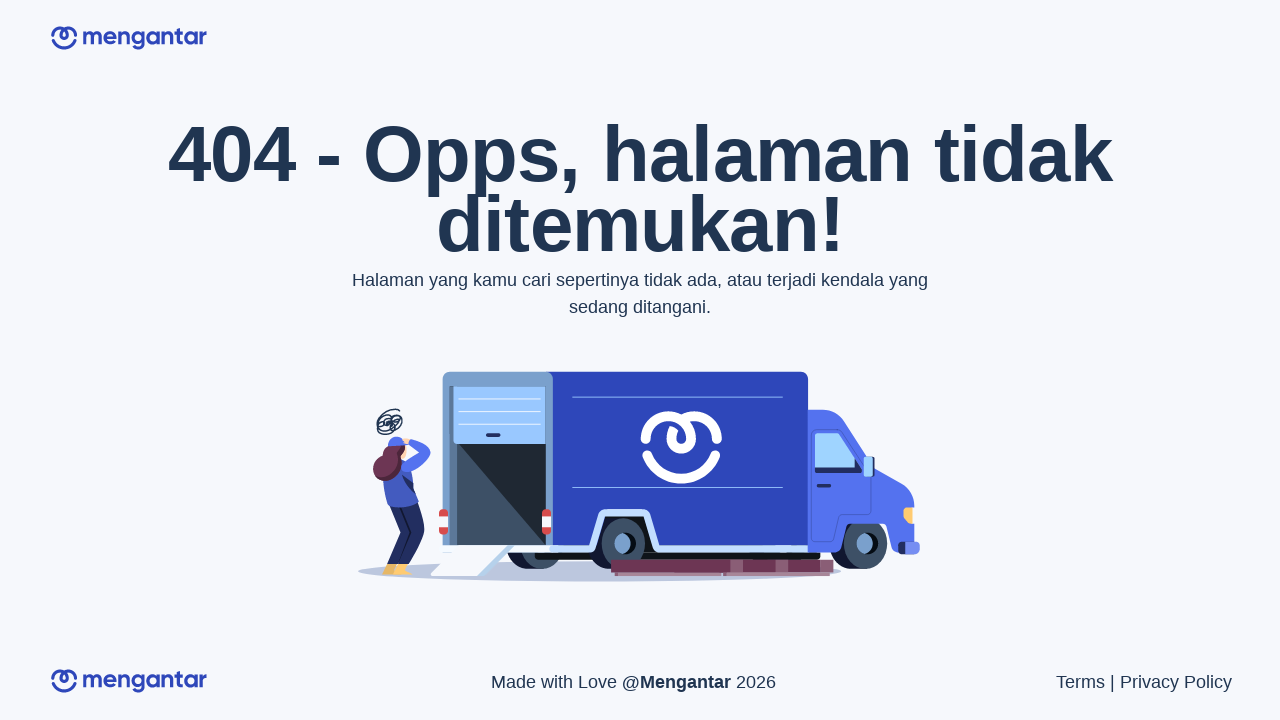

--- FILE ---
content_type: text/html; charset=utf-8
request_url: https://diskonbanyak.com/pages/publish/paketserbamurahgigye-sewer
body_size: 1433
content:
<!DOCTYPE html><html lang="en"><head><meta charSet="utf-8"/><meta name="viewport" content="width=device-width"/><meta name="next-head-count" content="2"/><link rel="preconnect" href="https://connect.facebook.net" crossorigin="anonymous"/><meta name="landing-page-builder__robot-meta"/><link rel="preload" href="/pages/imgplaceholder.png" as="image"/><link rel="preload" href="/pages/css/animate.min.css" as="style" data-preload-stylesheet="true"/><link rel="preload" href="/pages/_next/static/media/e4af272ccee01ff0.p.woff2" as="font" type="font/woff2" crossorigin="anonymous" data-next-font=""/><script id="breakpoint" data-nscript="beforeInteractive">const breakpoints={mobile:0,tablet:500,desktop:769};function determineBreakpoint(e){let t=null;for(const n in breakpoints)e>=breakpoints[n]&&(t=n);return t}function setBreakpoint(){if(document.head.querySelector("#mengantar-builder"))return;const e=document.documentElement.getBoundingClientRect();e&&document.documentElement.classList.add(determineBreakpoint(e.width)),document.addEventListener("DOMContentLoaded",()=>{new ResizeObserver(e=>{const t=e[0].contentRect;document.documentElement.classList.remove("mobile","tablet","desktop"),document.documentElement.classList.add(determineBreakpoint(t.width))}).observe(document.documentElement)})}setBreakpoint();</script><script id="worker" type="javascript/worker" data-nscript="beforeInteractive">async function loadUrl(e,o){try{const t=new Request(e,{mode:"no-cors",redirect:"follow"});await fetch(t),o()}catch(t){console.error("Fetch Error:",t);const s=new XMLHttpRequest;s.onerror=o,s.onload=o,s.open("GET",e,!0),s.send()}}self.onmessage=function(e){let o=e.data.fetchUrls.length;e.data.fetchUrls.forEach(e=>loadUrl(e,()=>{0==--o&&self.postMessage({status:"SUCCESS"})}))};</script><link rel="preload" href="/pages/_next/static/css/6f18bd6f6f10bac8.css" as="style"/><link rel="stylesheet" href="/pages/_next/static/css/6f18bd6f6f10bac8.css" data-n-g=""/><link rel="preload" href="/pages/_next/static/css/f4398ab94dab4a89.css" as="style"/><link rel="stylesheet" href="/pages/_next/static/css/f4398ab94dab4a89.css" data-n-p=""/><noscript data-n-css=""></noscript><style data-styled="" data-styled-version="6.0.4"></style></head><body><div id="__next"><main style="min-height:100%;height:100%;min-width:auto;width:auto;overflow-x:hidden;display:flex;flex-direction:column" class="__className_e2f655" id="page-scroll-element"><div class="nojs_container__LBnPW"><div><img alt="Mengantar" loading="lazy" width="162" height="24" decoding="async" data-nimg="1" style="color:transparent" src="/pages/_next/static/media/mengantar-blue.04fe8d94.svg"/></div><div class="nojs_content__E9XTV"><div class="nojs_contentText__rOQ40"><h1 class="nojs_contentTitle__sv8WR">404 - Opps, halaman tidak ditemukan!</h1><h4 class="nojs_paragraph__kTM36">Halaman yang kamu cari sepertinya tidak ada, atau terjadi kendala yang <br/> sedang ditangani.</h4></div><div><img alt="Mengantar Truck" loading="lazy" width="724" height="270" decoding="async" data-nimg="1" style="color:transparent" src="/pages/_next/static/media/truck.7db7349a.svg"/></div></div><div class="nojs_footer__uNTwt"><img alt="Mengantar" loading="lazy" width="162" height="24" decoding="async" data-nimg="1" style="color:transparent" src="/pages/_next/static/media/mengantar-blue.04fe8d94.svg"/><p class="nojs_paragraph__kTM36">Made with Love <span style="font-weight:700">@Mengantar</span> <!-- -->2026</p><div class="nojs_paragraph__kTM36">Terms | Privacy Policy</div></div></div></main></div><script defer="" src="/pages/scripts/dist/preload.min.js"></script></body></html>

--- FILE ---
content_type: text/css; charset=UTF-8
request_url: https://diskonbanyak.com/pages/_next/static/css/f4398ab94dab4a89.css
body_size: 286
content:
.style_hoverable-index__jal4b:hover{position:relative;z-index:100}.nojs_container__LBnPW{display:flex;background:#f6f8fc;padding:24px 48px;flex-direction:column;justify-content:space-between;gap:72px;height:100vh}.nojs_content__E9XTV{display:flex;flex-direction:column;justify-content:center;align-items:center}.nojs_contentText__rOQ40{gap:24px;max-width:1024px}.nojs_contentTitle__sv8WR{font-size:78px;font-weight:700;line-height:90%;letter-spacing:-.78px}.nojs_contentTitle__sv8WR,.nojs_paragraph__kTM36{color:#203551;text-align:center;font-family:var(--font-family-roboto);font-style:normal}.nojs_paragraph__kTM36{font-size:18px;font-weight:400;line-height:150%}.nojs_footer__uNTwt{display:flex;justify-content:space-between}

--- FILE ---
content_type: image/svg+xml
request_url: https://diskonbanyak.com/pages/_next/static/media/mengantar-blue.04fe8d94.svg
body_size: 2655
content:
<svg width="162" height="25" viewBox="0 0 162 25" fill="none" xmlns="http://www.w3.org/2000/svg">
<path fill-rule="evenodd" clip-rule="evenodd" d="M9.17143 3.75714C5.90506 3.75714 3.25714 6.40506 3.25714 9.67143C3.25714 10.5709 2.52801 11.3 1.62857 11.3C0.729136 11.3 0 10.5709 0 9.67143C0 4.60619 4.10619 0.5 9.17143 0.5C10.7195 0.5 12.1781 0.883567 13.4571 1.56085C14.7362 0.883567 16.1947 0.5 17.7429 0.5C22.8081 0.5 26.9143 4.60619 26.9143 9.67143C26.9143 10.5709 26.1851 11.3 25.2857 11.3C24.3863 11.3 23.6571 10.5709 23.6571 9.67143C23.6571 6.40506 21.0092 3.75714 17.7429 3.75714C17.2533 3.75714 16.7777 3.81661 16.3228 3.92872C17.5866 5.50049 18.3429 7.49764 18.3429 9.67143C18.3429 12.3697 16.1554 14.5571 13.4571 14.5571C10.7588 14.5571 8.57143 12.3697 8.57143 9.67143C8.57143 7.49764 9.32769 5.50049 10.5915 3.92872C10.1366 3.81661 9.66094 3.75714 9.17143 3.75714ZM13.4571 5.5957C12.448 6.65654 11.8286 8.09165 11.8286 9.67143C11.8286 10.5709 12.5577 11.3 13.4571 11.3C14.3566 11.3 15.0857 10.5709 15.0857 9.67143C15.0857 8.09165 14.4663 6.65654 13.4571 5.5957Z" fill="#2E47BA"/>
<path d="M3.70287 14.5657C3.37717 13.7257 2.43432 13.3143 1.59433 13.64C0.754267 13.9657 0.342855 14.9086 0.668553 15.7486C2.65714 20.8657 7.62857 24.5 13.4571 24.5C19.2857 24.5 24.2571 20.8657 26.2457 15.7486C26.5714 14.9086 26.16 13.9657 25.32 13.64C24.48 13.3143 23.5372 13.7343 23.2114 14.5657C21.6943 18.4743 17.8971 21.2429 13.4571 21.2429C9.01716 21.2429 5.22003 18.4743 3.70287 14.5657Z" fill="#2E47BA"/>
<path d="M137.105 9.04133H134.136V14.509C134.136 14.9647 134.25 15.2976 134.478 15.5079C134.706 15.7182 135.038 15.8409 135.476 15.8759C135.914 15.8935 136.457 15.8847 137.105 15.8497V18.9252C134.776 19.1881 133.129 18.969 132.166 18.2681C131.221 17.5671 130.748 16.3141 130.748 14.509V9.04133H128.463V5.78174H130.748V3.12675L134.136 2.10156V5.78174H137.105V9.04133Z" fill="#2E47BA"/>
<path d="M157.789 8.00881C158.105 7.15672 158.624 6.51765 159.344 6.0916C160.083 5.66556 160.9 5.45253 161.796 5.45253V9.28696C160.759 9.16269 159.828 9.37571 159.002 9.92602C158.193 10.4763 157.789 11.3906 157.789 12.6687V19.0328H154.389V5.71881H157.789V8.00881Z" fill="#2E47BA"/>
<path fill-rule="evenodd" clip-rule="evenodd" d="M109.717 5.82196H113.119V19.0161H109.717V17.4592C108.697 18.7434 107.264 19.3855 105.418 19.3855C103.66 19.3855 102.148 18.717 100.882 17.38C99.6336 16.0254 99.0094 14.3717 99.0094 12.419C99.0094 10.4663 99.6336 8.82142 100.882 7.48442C102.148 6.12983 103.66 5.45253 105.418 5.45253C107.264 5.45253 108.697 6.09464 109.717 7.37887V5.82196ZM103.44 15.1106C104.126 15.7967 104.996 16.1398 106.051 16.1398C107.106 16.1398 107.976 15.7967 108.662 15.1106C109.365 14.4069 109.717 13.5097 109.717 12.419C109.717 11.3283 109.365 10.4399 108.662 9.75381C107.976 9.05013 107.106 8.69827 106.051 8.69827C104.996 8.69827 104.126 9.05013 103.44 9.75381C102.754 10.4399 102.411 11.3283 102.411 12.419C102.411 13.5097 102.754 14.4069 103.44 15.1106Z" fill="#2E47BA"/>
<path fill-rule="evenodd" clip-rule="evenodd" d="M149.223 5.82196H152.625V19.0161H149.223V17.4592C148.203 18.7434 146.77 19.3855 144.924 19.3855C143.166 19.3855 141.654 18.717 140.388 17.38C139.14 16.0254 138.516 14.3717 138.516 12.419C138.516 10.4663 139.14 8.82142 140.388 7.48442C141.654 6.12983 143.166 5.45253 144.924 5.45253C146.77 5.45253 148.203 6.09464 149.223 7.37887V5.82196ZM142.946 15.1106C143.632 15.7967 144.502 16.1398 145.557 16.1398C146.612 16.1398 147.482 15.7967 148.168 15.1106C148.871 14.4069 149.223 13.5097 149.223 12.419C149.223 11.3283 148.871 10.4399 148.168 9.75381C147.482 9.05013 146.612 8.69827 145.557 8.69827C144.502 8.69827 143.632 9.05013 142.946 9.75381C142.26 10.4399 141.918 11.3283 141.918 12.419C141.918 13.5097 142.26 14.4069 142.946 15.1106Z" fill="#2E47BA"/>
<path fill-rule="evenodd" clip-rule="evenodd" d="M94.0474 5.81883H97.2457V18.273C97.2457 20.2964 96.5942 21.8401 95.2912 22.9041C94.0051 23.9681 92.4482 24.5001 90.6206 24.5001C89.2499 24.5001 88.04 24.2298 86.9908 23.689C85.9585 23.1483 85.1631 22.3547 84.6047 21.3081L87.3969 19.6597C88.0399 20.8807 89.1484 21.4912 90.7222 21.4912C91.7544 21.4912 92.5667 21.2122 93.159 20.654C93.7513 20.0958 94.0474 19.3022 94.0474 18.273V16.8602C93.0828 18.1858 91.729 18.8486 89.986 18.8486C88.1923 18.8486 86.6862 18.2033 85.4677 16.9125C84.2663 15.6043 83.6655 14.017 83.6655 12.1506C83.6655 10.3016 84.2747 8.72307 85.4931 7.41485C86.7115 6.10664 88.2092 5.45253 89.986 5.45253C91.729 5.45253 93.0828 6.11536 94.0474 7.44102V5.81883ZM87.93 14.7409C88.6069 15.4037 89.4614 15.7351 90.4937 15.7351C91.526 15.7351 92.3721 15.4037 93.0321 14.7409C93.709 14.0606 94.0474 13.1972 94.0474 12.1506C94.0474 11.1215 93.709 10.2755 93.0321 9.61265C92.3721 8.93238 91.526 8.59224 90.4937 8.59224C89.4614 8.59224 88.6069 8.93238 87.93 9.61265C87.27 10.2755 86.94 11.1215 86.94 12.1506C86.94 13.1972 87.27 14.0606 87.93 14.7409Z" fill="#2E47BA"/>
<path d="M76.9768 5.45253C78.4013 5.45253 79.574 5.93691 80.4947 6.90567C81.4328 7.87443 81.9018 9.21308 81.9018 10.9216V19.0328H78.5403V11.3443C78.5403 10.4637 78.3058 9.79433 77.8367 9.33638C77.3677 8.8608 76.7423 8.62301 75.9605 8.62301C75.0919 8.62301 74.397 8.89603 73.8758 9.44205C73.3547 9.98809 73.0941 10.8071 73.0941 11.8992V19.0328H69.7325V5.82242H73.0941V7.30198C73.9106 6.06901 75.2048 5.45253 76.9768 5.45253Z" fill="#2E47BA"/>
<path d="M122.127 5.45253C123.551 5.45253 124.724 5.93691 125.645 6.90567C126.583 7.87443 127.052 9.21308 127.052 10.9216V19.0328H123.69V11.3443C123.69 10.4637 123.456 9.79433 122.987 9.33638C122.518 8.8608 121.892 8.62301 121.11 8.62301C120.242 8.62301 119.547 8.89603 119.026 9.44205C118.505 9.98809 118.244 10.8071 118.244 11.8992V19.0328H114.882V5.82242H118.244V7.30198C119.06 6.06901 120.355 5.45253 122.127 5.45253Z" fill="#2E47BA"/>
<path fill-rule="evenodd" clip-rule="evenodd" d="M57.9347 13.6058C58.39 15.2176 59.6246 16.0235 61.6384 16.0235C62.9343 16.0235 63.9149 15.5948 64.5804 14.7375L67.3122 16.2807C66.0163 18.1154 64.1076 19.0328 61.5859 19.0328C59.4144 19.0328 57.6721 18.3898 56.3587 17.1038C55.0453 15.8178 54.3886 14.1974 54.3886 12.2427C54.3886 10.3051 55.0366 8.69327 56.3324 7.40726C57.6283 6.10411 59.2919 5.45253 61.3232 5.45253C63.2495 5.45253 64.8343 6.10411 66.0776 7.40726C67.3384 8.71042 67.9689 10.3222 67.9689 12.2427C67.9689 12.6713 67.9251 13.1257 67.8375 13.6058H57.9347ZM57.8822 11.0338H64.5804C64.3878 10.1593 63.985 9.50774 63.3721 9.07907C62.7767 8.6504 62.0937 8.43607 61.3232 8.43607C60.4126 8.43607 59.6596 8.66755 59.0642 9.13052C58.4688 9.57633 58.0748 10.2108 57.8822 11.0338Z" fill="#2E47BA"/>
<path d="M47.6834 5.45253C49.1824 5.45253 50.3764 5.94571 51.2654 6.93209C52.1718 7.91846 52.625 9.2395 52.625 10.8952V19.0328H49.2521V11.133C49.2521 10.3404 49.0604 9.72388 48.6769 9.28353C48.2934 8.84319 47.7531 8.62301 47.0558 8.62301C46.2889 8.62301 45.6875 8.87841 45.2518 9.38921C44.8334 9.90001 44.6243 10.6398 44.6243 11.6086V19.0328H41.2514V11.133C41.2514 10.3404 41.0597 9.72388 40.6762 9.28353C40.2927 8.84319 39.7524 8.62301 39.0552 8.62301C38.3056 8.62301 37.7043 8.87841 37.2511 9.38921C36.8153 9.90001 36.5974 10.6398 36.5974 11.6086V19.0328H33.2246V5.82242H36.5974V7.22272C37.3818 6.04259 38.5933 5.45253 40.2317 5.45253C41.8354 5.45253 43.0207 6.08663 43.7876 7.35482C44.6591 6.08663 45.9577 5.45253 47.6834 5.45253Z" fill="#2E47BA"/>
</svg>


--- FILE ---
content_type: image/svg+xml
request_url: https://diskonbanyak.com/pages/_next/static/media/truck.7db7349a.svg
body_size: 5704
content:
<svg width="930" height="326" viewBox="0 0 930 326" fill="none" xmlns="http://www.w3.org/2000/svg">
<ellipse opacity="0.5" cx="413.076" cy="300.879" rx="310.218" ry="13.0163" fill="#8297C0"/>
<rect x="353.076" y="225.682" width="338.929" height="51.0714" fill="#0F1419"/>
<path d="M652.541 286.643C656.875 280.914 659.505 273.388 659.505 265.146C659.505 256.903 656.875 249.377 652.541 243.648V232.646H629.327V232.757C615.028 234.133 603.791 248.108 603.791 265.146C603.791 282.183 615.028 296.158 629.327 297.534V297.646H652.541V286.643Z" fill="#111730"/>
<ellipse cx="650.218" cy="265.146" rx="27.8571" ry="32.5" fill="#3D5066"/>
<g style="mix-blend-mode:multiply">
<circle cx="652.54" cy="265.145" r="13.9286" fill="#142430"/>
</g>
<path d="M649.058 278.636C655.065 277.09 659.504 271.636 659.504 265.146C659.504 258.656 655.065 253.202 649.058 251.656C643.05 253.202 638.611 258.656 638.611 265.146C638.611 271.636 643.05 277.09 649.058 278.636Z" fill="#D1D1DB"/>
<path d="M341.471 286.643C345.805 280.914 348.435 273.388 348.435 265.146C348.435 256.903 345.805 249.377 341.471 243.648V232.646H318.256V232.757C303.958 234.133 292.721 248.108 292.721 265.146C292.721 282.183 303.958 296.158 318.256 297.534V297.646H341.471V286.643Z" fill="#111730"/>
<ellipse cx="339.148" cy="265.146" rx="27.8571" ry="32.5" fill="#3D5066"/>
<g style="mix-blend-mode:multiply">
<circle cx="341.47" cy="265.145" r="13.9286" fill="#142430"/>
</g>
<path d="M337.987 278.636C343.995 277.09 348.434 271.636 348.434 265.146C348.434 258.656 343.995 253.202 337.987 251.656C331.98 253.202 327.541 258.656 327.541 265.146C327.541 271.636 331.98 277.09 337.987 278.636Z" fill="#D1D1DB"/>
<path d="M329.861 276.754H696.647V281.397C696.647 283.961 694.568 286.04 692.004 286.04H334.504C331.94 286.04 329.861 283.961 329.861 281.397V276.754Z" fill="#0F1419"/>
<path d="M445.932 286.643C450.266 280.914 452.896 273.388 452.896 265.146C452.896 256.903 450.266 249.377 445.932 243.648V232.646H422.717V232.757C408.418 234.133 397.182 248.108 397.182 265.146C397.182 282.183 408.418 296.158 422.717 297.534V297.646H445.932V286.643Z" fill="#111730"/>
<ellipse cx="443.609" cy="265.146" rx="27.8571" ry="32.5" fill="#3D5066"/>
<g style="mix-blend-mode:multiply">
<circle cx="445.931" cy="265.145" r="13.9286" fill="#142430"/>
</g>
<path d="M442.448 278.636C448.456 277.09 452.895 271.636 452.895 265.146C452.895 258.656 448.456 253.202 442.448 251.656C436.441 253.202 432.002 258.656 432.002 265.146C432.002 271.636 436.441 277.09 442.448 278.636Z" fill="#7AA0CC"/>
<path d="M680.898 53.8961C680.898 48.7677 676.741 44.6104 671.612 44.6104H344.291V267.467H409.463L423.22 221.039H467.327L481.083 267.467H680.898V53.8961Z" fill="#2E47BA"/>
<path d="M353.078 53.8961C353.078 48.7677 348.92 44.6104 343.792 44.6104H220.756C215.628 44.6104 211.471 48.7677 211.471 53.8961V276.753H353.078V53.8961Z" fill="#7AA0CC"/>
<path d="M343.794 63.1816H220.758V267.467H343.794V63.1816Z" fill="#3D5066"/>
<path d="M343.794 63.1816H220.758V123.539L343.794 267.467V63.1816Z" fill="#1F2833"/>
<path d="M230.041 63.1816H220.755V267.467H230.041V63.1816Z" fill="#5C7899"/>
<path d="M206.826 272.111C206.826 269.546 208.905 267.468 211.469 267.468H360.04V276.753H211.469C208.905 276.753 206.826 274.675 206.826 272.111Z" fill="#F5FAFF"/>
<path d="M241.65 267.468H304.328L266.224 305.572C265.353 306.443 264.172 306.932 262.941 306.932H202.186L241.65 267.468Z" fill="#B6D1EB"/>
<path d="M232.363 267.468H295.041L256.257 306.252C255.822 306.687 255.231 306.932 254.615 306.932H198.503C196.435 306.932 195.399 304.432 196.861 302.969L232.363 267.468Z" fill="#F6F8FC"/>
<path d="M225.398 63.1826H343.791V137.468H230.041C227.477 137.468 225.398 135.39 225.398 132.825V63.1826Z" fill="#99C8FF"/>
<path d="M336.828 111.933H232.363" stroke="#F5FAFF" stroke-width="1.16071" stroke-linecap="round"/>
<path d="M336.828 95.6826H232.363" stroke="#F5FAFF" stroke-width="1.16071" stroke-linecap="round"/>
<path d="M336.828 79.4326H232.363" stroke="#F5FAFF" stroke-width="1.16071" stroke-linecap="round"/>
<path d="M267.184 125.861C267.184 124.579 268.223 123.54 269.505 123.54H283.434C284.716 123.54 285.755 124.579 285.755 125.861C285.755 127.144 284.716 128.183 283.434 128.183H269.505C268.223 128.183 267.184 127.144 267.184 125.861Z" fill="#222E60"/>
<path d="M339.148 225.683C339.148 223.119 341.227 221.04 343.791 221.04H346.113C348.677 221.04 350.756 223.119 350.756 225.683V248.897C350.756 251.461 348.677 253.54 346.113 253.54H343.791C341.227 253.54 339.148 251.461 339.148 248.897V225.683Z" fill="#D74C4C"/>
<path d="M339.148 230.325H350.756V244.254H339.148V230.325Z" fill="#F6F8FC"/>
<path d="M206.828 225.683C206.828 223.119 208.907 221.04 211.471 221.04H213.792C216.357 221.04 218.435 223.119 218.435 225.683V248.897C218.435 251.461 216.357 253.54 213.792 253.54H211.471C208.907 253.54 206.828 251.461 206.828 248.897V225.683Z" fill="#D74C4C"/>
<path d="M206.828 230.325H218.435V244.254H206.828V230.325Z" fill="#F6F8FC"/>
<path d="M378.613 77.1104H647.899" stroke="#99C8FF" stroke-width="1.16071" stroke-linecap="round"/>
<path d="M378.613 193.182H647.899" stroke="#99C8FF" stroke-width="1.16071" stroke-linecap="round"/>
<path d="M478.082 227.687C476.914 223.744 473.291 221.039 469.179 221.039H420.367C416.255 221.039 412.632 223.744 411.464 227.687L399.677 267.468H353.076C350.512 267.468 348.434 269.546 348.434 272.11C348.434 274.675 350.512 276.753 353.076 276.753H400.98C404.083 276.753 406.816 274.713 407.698 271.738L419.968 230.325H469.578L481.365 270.106C482.533 274.048 486.155 276.753 490.268 276.753H680.398C682.962 276.753 685.041 274.675 685.041 272.11C685.041 269.546 682.962 267.468 680.398 267.468H489.869L478.082 227.687Z" fill="#C2DEFF"/>
<path d="M534.567 95.3428C528.571 95.3428 522.94 96.8334 518.004 99.4503C513.069 96.8334 507.437 95.3428 501.442 95.3428C481.865 95.3428 465.998 111.21 465.998 130.787C465.998 134.265 468.814 137.08 472.292 137.08C475.77 137.08 478.586 134.265 478.586 130.787C478.586 118.166 488.821 107.93 501.442 107.93C503.33 107.93 505.185 108.162 506.94 108.593C511.247 109.653 515.056 111.938 518.004 115.019C521.913 119.127 524.298 124.658 524.298 130.753C524.298 134.232 521.482 137.047 518.004 137.047C514.526 137.047 511.711 134.232 511.711 130.753C511.711 126.977 512.638 123.4 514.261 120.253C511.578 116.973 507.636 114.754 503.197 114.29C500.581 119.226 499.123 124.824 499.123 130.787C499.123 141.221 507.57 149.668 518.004 149.668C528.439 149.668 536.886 141.221 536.886 130.787C536.886 122.373 533.971 114.655 529.068 108.593C530.824 108.162 532.679 107.93 534.567 107.93C547.187 107.93 557.423 118.166 557.423 130.787C557.423 134.265 560.239 137.08 563.717 137.08C567.195 137.08 570.011 134.265 570.011 130.787C570.011 111.21 554.144 95.3428 534.567 95.3428Z" fill="white"/>
<path d="M480.308 149.701C479.049 146.455 475.406 144.865 472.159 146.123C468.913 147.382 467.323 151.026 468.582 154.272C476.267 174.048 495.479 188.093 518.004 188.093C540.529 188.093 559.742 174.048 567.427 154.272C568.686 151.026 567.096 147.382 563.849 146.123C560.603 144.865 556.959 146.488 555.7 149.701C549.838 164.806 535.163 175.505 518.004 175.505C500.846 175.505 486.171 164.806 480.308 149.701Z" fill="white"/>
<path d="M757.006 286.643C761.34 280.914 763.97 273.388 763.97 265.146C763.97 256.903 761.34 249.377 757.006 243.648V232.646H733.792V232.757C719.493 234.133 708.256 248.108 708.256 265.146C708.256 282.183 719.493 296.158 733.792 297.534V297.646H757.006V286.643Z" fill="#111730"/>
<ellipse cx="754.683" cy="265.146" rx="27.8571" ry="32.5" fill="#3D5066"/>
<g style="mix-blend-mode:multiply">
<circle cx="757.005" cy="265.145" r="13.9286" fill="#142430"/>
</g>
<path d="M753.523 278.636C759.53 277.09 763.969 271.636 763.969 265.146C763.969 258.656 759.53 253.202 753.523 251.656C747.515 253.202 743.076 258.656 743.076 265.146C743.076 271.636 747.515 277.09 753.523 278.636Z" fill="#7AA0CC"/>
<path d="M727.136 108.289C721.156 98.9842 710.855 93.3594 699.795 93.3594H680.398V276.752H714.704C718.955 276.725 722.648 273.812 723.662 269.679L730.172 243.146C730.682 241.069 732.543 239.609 734.681 239.609H777.008C779.146 239.609 781.008 241.069 781.518 243.146L788.028 269.679C789.042 273.813 792.735 276.725 796.986 276.752L797.046 276.752H817.363V239.609H813.881V218.717H817.363V216.696C817.363 205.027 811.106 194.253 800.971 188.469L765.745 168.366L727.136 108.289Z" fill="#5472EF"/>
<path d="M803.434 223.36C803.434 220.795 805.512 218.717 808.076 218.717H815.041V239.61H812.533C811.178 239.61 809.89 239.017 809.008 237.988L804.551 232.789C803.83 231.947 803.434 230.875 803.434 229.767V223.36Z" fill="#FFCB71"/>
<path opacity="0.5" d="M718.417 118.896H692.005C688.159 118.896 685.041 122.014 685.041 125.86V258.181C685.041 260.745 687.12 262.824 689.684 262.824H709.214C711.372 262.824 713.245 261.338 713.735 259.236L720.186 231.591C720.676 229.489 722.55 228.003 724.707 228.003H757.005C759.569 228.003 761.648 225.924 761.648 223.36V180.636C761.648 179.733 761.385 178.85 760.891 178.095L724.246 122.049C722.959 120.081 720.767 118.896 718.417 118.896Z" stroke="#32448F" stroke-width="1.16071" stroke-linecap="square"/>
<path d="M796.559 267.556C796.509 264.957 798.602 262.824 801.201 262.824H817.362V279.074H801.334C798.804 279.074 796.74 277.049 796.692 274.52L796.559 267.556Z" fill="#222E60"/>
<path d="M805.756 262.824H819.684C822.249 262.824 824.327 264.903 824.327 267.467V272.11C824.327 275.956 821.209 279.074 817.363 279.074H805.756L805.756 262.824Z" fill="#768EF2"/>
<path d="M689.686 126.792C689.686 124.995 691.142 123.538 692.94 123.538H718.098C719.2 123.538 720.226 124.095 720.827 125.019L749.517 169.158C749.86 169.686 750.043 170.302 750.043 170.931V171.355C750.043 173.153 748.586 174.61 746.789 174.61H692.94C691.142 174.61 689.686 173.153 689.686 171.355V126.792Z" fill="#9FD4FF"/>
<rect x="692.006" y="188.538" width="18.5714" height="4.64286" rx="2.32143" fill="#222E60"/>
<path d="M750.043 169.965L740.757 155.68V167.644H689.686V172.287C689.686 173.569 690.725 174.608 692.007 174.608L747.721 174.608C749.003 174.608 750.043 173.569 750.043 172.287V169.965Z" fill="#222E60"/>
<rect x="754.686" y="153.717" width="11.6071" height="25.5357" rx="2.32143" fill="#222E60"/>
<rect x="752.363" y="153.717" width="11.6071" height="25.5357" rx="2.32143" fill="#9FD4FF"/>
<path d="M149.19 299.615C148.938 298.603 151.802 293.521 153.096 291.316L140.251 291.317L133.631 304.838H158.766C157.726 303.425 149.443 300.626 149.19 299.615Z" fill="#E6B766"/>
<path d="M173.771 250.008C175.224 240.408 169.72 224.121 163.956 207.94L143.178 216.2L157.381 251.041L140.121 291.566H153.896C160.65 280.983 172.322 259.581 173.771 250.008Z" fill="#222E60"/>
<path d="M165.102 211.176C170.421 226.263 175.126 241.048 173.769 250.008C172.32 259.581 160.648 280.983 153.895 291.566H154.048L168.986 251.041L154.784 216.2L165.102 211.176Z" fill="#111730"/>
<path d="M163.12 299.615C162.867 298.603 165.732 293.521 167.026 291.316L154.181 291.317L147.561 304.838H172.696C171.655 303.425 163.373 300.626 163.12 299.615Z" fill="#FFCB71"/>
<path d="M187.699 250.008C189.152 240.408 183.648 224.121 177.884 207.94L157.106 216.2L171.308 251.041L154.049 291.566H167.824C174.578 280.983 186.249 259.581 187.699 250.008Z" fill="#222E60"/>
<path d="M173.76 194.264C174.204 186.126 171.827 170.87 168.033 164.756C160.403 152.459 141.166 154.117 136.889 165.625C132.389 177.731 136.585 201.482 140.449 213.528C141.093 215.537 142.715 217.073 144.768 217.559C160.443 221.267 175.918 216.172 180.9 211.337L173.76 194.264Z" fill="#435BBF"/>
<path d="M173.617 187.429C173.814 189.966 173.87 192.319 173.763 194.265L176.981 201.958C165.525 193.196 160.431 181.936 159.26 176.719L173.617 187.429Z" fill="#222E60"/>
<path d="M164.07 152.341C166.021 146.622 165.046 141.016 164.315 138.928L157.93 138.132L155.825 155.004C157.76 156.499 162.119 158.06 164.07 152.341Z" fill="#FFD3B0"/>
<path d="M141.136 140.415C135.641 143.08 134.458 148.92 134.67 152.003C118.472 158.459 119.226 177.317 129.893 182.763C142.996 189.452 155.68 177.037 157.921 168.147C160.162 159.258 157.166 155.148 157.249 153.574C157.332 151.999 162.611 147.791 163.014 142.747C163.417 137.703 160.099 130.723 150.751 131.255C143.272 131.681 141.302 137.87 141.136 140.415Z" fill="#6D3654"/>
<path d="M124.488 177.703C124.735 177.85 124.987 177.989 125.245 178.121C138.348 184.81 151.033 172.395 153.273 163.506C154.947 156.866 153.699 152.893 152.995 150.651C152.756 149.892 152.58 149.331 152.601 148.932C152.631 148.361 153.345 147.443 154.263 146.264C155.873 144.194 158.11 141.319 158.366 138.105C158.511 136.301 158.179 134.25 157.265 132.383C161.67 134.503 163.3 139.124 163.01 142.746C162.754 145.96 160.517 148.835 158.907 150.905C157.989 152.084 157.275 153.002 157.245 153.573C157.224 153.971 157.4 154.532 157.639 155.292C158.343 157.533 159.591 161.506 157.917 168.146C155.677 177.036 142.992 189.451 129.889 182.762C127.616 181.601 125.793 179.832 124.488 177.703Z" fill="#4C263B"/>
<path d="M169.358 138.088C168.921 138.743 151.181 139.817 141.205 140.272C141.205 132.059 147.197 126.261 155.415 128.354C160.218 129.576 162.855 134.571 164.128 136.815C166.92 137.104 169.794 137.433 169.358 138.088Z" fill="#5472EF"/>
<path d="M164.785 137.041C166.203 137.275 168.071 138.299 168.689 138.649L173.077 132.878C172.479 132.655 170.682 131.767 167.96 130.791C164.376 129.506 159.68 130.153 159.637 131.708C159.6 133.063 162.28 134.339 163.825 135.031C162.803 135.124 160.896 134.982 160.955 135.765C161.013 136.532 163.013 136.748 164.785 137.041Z" fill="#FFD3B0"/>
<path d="M170.597 131.043C180.582 133.666 194.631 138.277 195.879 147.77C196.899 155.53 176.383 174.64 164.557 173.283C161.26 172.905 156.941 171.779 158.48 165.129C159.328 161.464 170.386 154.71 181.235 148.26L167.771 138.102C167.089 134.37 169.036 132.077 170.597 131.043Z" fill="#5472EF"/>
<path d="M139.92 108.84C142.369 108.84 139.776 113.359 137.618 113.159C134.129 112.836 136.058 106.848 137.916 105.685C139.713 104.56 146.018 103.516 145.802 107.163C145.635 109.99 142.593 112.165 140.261 113.216C138.196 114.147 138.915 112.022 139.934 111.17C142.561 108.973 146.307 109.328 148.73 111.738C152.371 115.361 149.225 121.435 145.319 123.277C141.666 125 136.384 125.148 132.53 124.073C128.087 122.833 127.383 118.011 128.182 113.984C128.72 111.273 130.676 109.47 133.326 108.896C134.92 108.551 137.583 108.519 136.808 110.957C136.009 113.466 133.009 114.912 130.541 115.007C126.335 115.168 128.833 108.234 129.944 106.395C132.395 102.34 137.873 99.1775 142.719 100.2C147.802 101.272 145.303 108.716 143.302 111.454C142.47 112.592 139.534 115.214 139.266 112.193C138.993 109.126 142.687 106.714 145.177 108.854C146.167 109.704 147.822 113.258 146.243 114.31C145.055 115.103 144.98 112.067 144.978 111.966C144.914 108.33 145.631 103.554 149.27 101.735C151.783 100.478 157.746 100.144 157.17 104.434C156.632 108.454 151.233 109.962 147.962 108.555C144.941 107.256 143.689 103.381 147.081 101.735C151.604 99.5403 158.026 99.8015 159.16 105.699C160.285 111.55 155.966 116.82 150.89 119.099C149.529 119.71 147.421 120.453 145.888 119.895C143.588 119.057 144.023 115.668 144.552 113.927C145.803 109.807 148.75 106.627 152.964 105.6C153.835 105.388 155.36 105.145 155.494 106.467C155.844 109.93 151.246 113.635 148.971 115.433C144.361 119.076 137.445 122.678 131.692 119.426C126.506 116.495 126.218 108.966 129.489 104.52C134.276 98.0151 142.393 92.6873 150.662 92.7396C152.484 92.7512 155.144 92.9922 156.034 94.7717" stroke="#203551" stroke-width="1.87861" stroke-linecap="round"/>
<rect x="437.139" y="302.284" width="132.321" height="4.64286" fill="#A78698"/>
<rect width="4.64286" height="4.64286" transform="matrix(-1 0 0 1 437.139 302.284)" fill="#8A5E76"/>
<rect x="567.139" y="286.034" width="130" height="16.25" fill="#6D3654"/>
<rect width="16.25" height="16.25" transform="matrix(-1 0 0 1 713.389 286.034)" fill="#8A5E76"/>
<rect x="509.104" y="286.034" width="130" height="16.25" fill="#6D3654"/>
<rect width="16.25" height="16.25" transform="matrix(-1 0 0 1 655.354 286.034)" fill="#8A5E76"/>
<path d="M427.854 286.034H581.068V302.284H427.854V286.034Z" fill="#6D3654"/>
<rect width="16.25" height="16.25" transform="matrix(-1 0 0 1 597.318 286.034)" fill="#8A5E76"/>
<rect x="576.424" y="302.284" width="132.321" height="4.64286" fill="#A78698"/>
<rect width="4.64286" height="4.64286" transform="matrix(-1 0 0 1 576.424 302.284)" fill="#8A5E76"/>
</svg>


--- FILE ---
content_type: application/javascript; charset=UTF-8
request_url: https://diskonbanyak.com/pages/scripts/dist/preload.min.js
body_size: 7
content:
document.addEventListener("DOMContentLoaded",()=>{document.querySelectorAll("[data-preload-stylesheet]").forEach(e=>{e.rel="stylesheet"})});